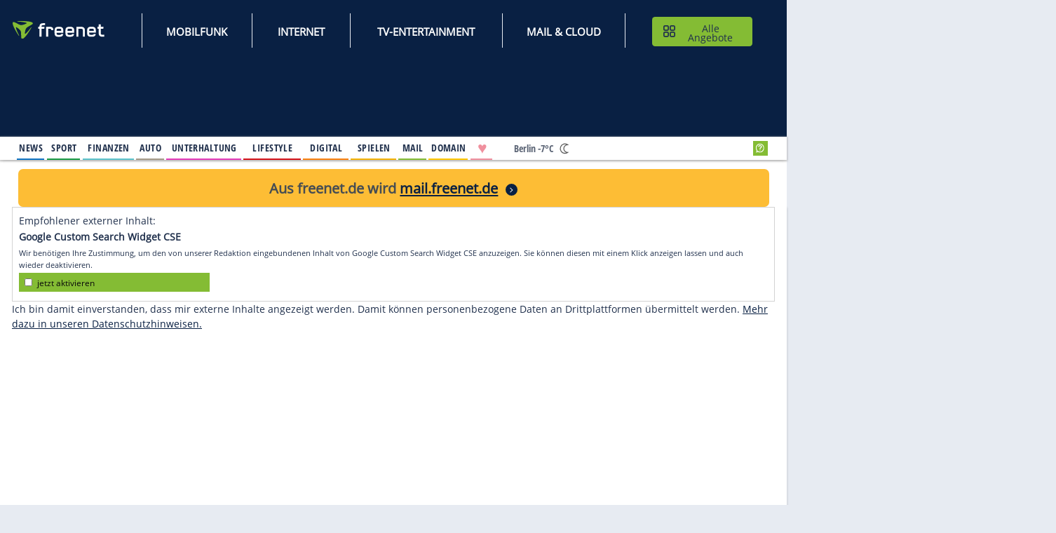

--- FILE ---
content_type: text/css;charset=UTF-8
request_url: https://www.freenet.de/webfiles/1768480503183/css/suche.css
body_size: 269
content:
#frnSearchResult {min-height:500px;}
.fn_searchContainer { width: 100%; }
.fn_searchBoxMain { width:auto; margin:20% auto; padding: 10px 10px 7px; background-color:#21314d; border: 1px solid #fff; }
.fn_searchBox { margin:20px 15px 0px; padding: 6px 6px 3px; background-color:#21314d }
.fn_searchTitle { color:white; font-size:1.2rem;margin-bottom:0.5rem; }
.fn_search { margin:auto }
@media screen and (min-width: 768px) {
  .fn_searchBoxMain { width:420px; }
}
.gsc-search-button-v2 { border-radius:0 !important; }
table.gsc-search-box { border-collapse:unset !important; margin-bottom:0px !important; }
table.gsc-input { border-collapse:unset !important; margin-bottom:0px !important; }
table.gsc-input tbody,table.gsc-input td { padding:0; }
.search-adcolumn {width:300px; margin: 0 auto 30px;}


--- FILE ---
content_type: image/svg+xml
request_url: https://tls.freenet.de/fonts/wea-icons/5a-3/mo____.svg
body_size: 162
content:
<svg id="Ebene_1" data-name="Ebene 1" xmlns="http://www.w3.org/2000/svg" viewBox="0 0 60 50"><defs><style>.cls-1{fill:none;stroke:#5a5a5a;stroke-miterlimit:10;stroke-width:2px;}</style></defs><title>mo____</title><path class="cls-1" d="M41.9,38.91a13,13,0,0,1,0-26l.32,0a16,16,0,1,0-9.32,29,15.82,15.82,0,0,0,9.32-3Z"/></svg>